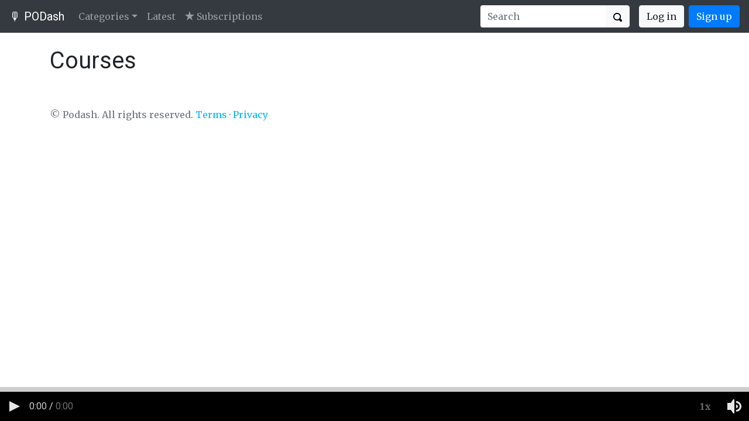

--- FILE ---
content_type: text/html; charset=utf-8
request_url: https://www.podash.com/category/courses
body_size: 2836
content:
<!DOCTYPE html>
<html>
  <head>
    <meta charset="utf-8">
    <meta name="viewport" content="width=device-width, initial-scale=1, shrink-to-fit=no">
    <meta name="description" content="">

    <title>courses podcasts - PODash</title>

    <!-- Favicons -->
    <link rel="apple-touch-icon" href="/apple-touch-icon.png" sizes="180x180">
    <link rel="icon" href="/favicon-32x32.png" sizes="32x32" type="image/png">
    <link rel="icon" href="/favicon-16x16.png" sizes="16x16" type="image/png">
    <link rel="manifest" href="/site.webmanifest">
    <!-- <link rel="mask-icon" href="/safari-pinned-tab.svg" color="#563d7c"> -->
    <link rel="icon" href="/favicon.ico">
    <!-- <meta name="msapplication-config" content="/browserconfig.xml"> -->
    <meta name="theme-color" content="#000000">
    
    <!-- Global site tag (gtag.js) - Google Analytics -->
    <script async src="https://www.googletagmanager.com/gtag/js?id=UA-59496671-3"></script>
    <script>
      window.dataLayer = window.dataLayer || [];
      function gtag(){dataLayer.push(arguments);}
      gtag('js', new Date());
      gtag('config', 'UA-59496671-3');
    </script>

    <link rel="stylesheet" href="https://stackpath.bootstrapcdn.com/bootstrap/4.4.1/css/bootstrap.min.css" integrity="sha384-Vkoo8x4CGsO3+Hhxv8T/Q5PaXtkKtu6ug5TOeNV6gBiFeWPGFN9MuhOf23Q9Ifjh" crossorigin="anonymous">
    <link href="/open-iconic/font/css/open-iconic-bootstrap.css" rel="stylesheet">
    <link rel='stylesheet' href='/stylesheets/style.css' />

    <script type="text/javascript">
      window.imgError = function(imgEl) {
        imgEl.onerror = "";
        imgEl.src = "/android-chrome-512x512.png";
        return true;
      }
    </script>    
    
    <meta property="og:url" content="https://www.podsash.com/" />
    <meta property="og:type" content="website" />
    <meta property="og:title" content="PODash" />
    <meta property="og:description" content="Fast podcast search and discovery" />
    <meta property="og:image" content="https://www.podsash.com/android-chrome-512x512.png" />
    
  </head>
  <body>
    <nav class="navbar navbar-expand-md navbar-dark bg-dark fixed-top">
      <a class="navbar-brand" href="/">🎙️ PODash</a>
      <button class="navbar-toggler" type="button" data-toggle="collapse" data-target="#navbarsTop" aria-controls="navbarsTop" aria-expanded="false" aria-label="Toggle navigation">
        <span class="navbar-toggler-icon"></span>
      </button>
      <div class="collapse navbar-collapse" id="navbarsTop">
        <ul class="navbar-nav mr-auto">
          <li class="nav-item dropdown">
            <a class="nav-link dropdown-toggle" href="#" id="dropdown01" data-toggle="dropdown" aria-haspopup="true" aria-expanded="false">Categories</a>
            <div class="dropdown-menu" aria-labelledby="dropdown01">
              <a class="dropdown-item" href="/category/arts">Arts</a>
              <a class="dropdown-item" href="/category/business">Business</a>
              <a class="dropdown-item" href="/category/comedy">Comedy</a>
              <a class="dropdown-item" href="/category/culture">Culture</a>
              <a class="dropdown-item" href="/category/drama">Drama</a>
              <a class="dropdown-item" href="/category/education">Education</a>
              <a class="dropdown-item" href="/category/family">Family</a>
              <a class="dropdown-item" href="/category/fiction">Fiction</a>
              <a class="dropdown-item" href="/category/fitness">Fitness</a>
              <a class="dropdown-item" href="/category/health">Health</a>
              <a class="dropdown-item" href="/category/history">History</a>
              <a class="dropdown-item" href="/category/investing">Investing</a>
              <a class="dropdown-item" href="/category/kids">Kids</a>
              <a class="dropdown-item" href="/category/music">Music</a>
              <a class="dropdown-item" href="/category/news">News</a>
              <a class="dropdown-item" href="/category/politics">Politics</a>
              <a class="dropdown-item" href="/category/religion">Religion</a>
              <a class="dropdown-item" href="/category/self-improvement">Self-Improvement</a>
              <a class="dropdown-item" href="/category/society">Society</a>
              <a class="dropdown-item" href="/category/spirituality">Spirituality</a>
              <a class="dropdown-item" href="/category/sports">Sports</a>
              <a class="dropdown-item" href="/category/true crime">True Crime</a>
              <a class="dropdown-item" href="/category/tv">TV</a>
            </div>
          </li>
          <li class="nav-item">
            <a class="nav-link" href="/latest">Latest</a>
          </li>
          <li class="nav-item">
            <a class="nav-link" href="/subscriptions"><span class="oi oi-star" title="icon name" aria-hidden="true"></span> Subscriptions</a>
          </li>
        </ul>
        <form class="form-inline my-2 my-lg-0" action="/search" id="search-form">
          <input class="form-control mr-sm-2 border-0" type="text" placeholder="Search" aria-label="Search" name="query" value="">
          <button class="btn btn-light my-2 my-sm-0" type="submit"><img src="/open-iconic/svg/magnifying-glass.svg" ></button>
        </form>
        <ul class="navbar-nav ml-2">
          
          <li class="nav-item dropdown ml-2">
            <a class="btn btn-light" href="/login">Log in</a>
          </li>
          <li class="nav-item dropdown ml-2">
            <a class="btn btn-primary" href="/signup">Sign up</a>
          </li>
          
        </ul>
      </div>
    </nav>
    <main role="main" class="container">
<div class="search-results">
  <h1 style="text-transform: capitalize;">courses</h1>

  <div class="row">
  
  </div>
</div>

    </main><!-- /.container -->
    
    <div id="footer" class="my-5">
      <div class="container">
        <p class="text-muted">© Podash. All rights reserved. <a href="/terms">Terms</a> · <a href="/privacy">Privacy</a></p>
      </div>
    </div>

    <div id="player">
        <!-- Top Info -->
      <div id="title">
        <!-- <span id="track"></span> -->
        <span id="timer">0:00</span> / 
        <span id="duration">0:00</span>
      </div>

      <!-- Controls -->
      <div class="controlsOuter">
        <div class="controlsInner">
          <div id="loading"></div>
          <div class="btn" id="playBtn">
            <img src="/open-iconic/svg/media-play.svg">
          </div>
          <div class="btn" id="pauseBtn"><img src="/open-iconic/svg/media-pause.svg"></div>
          <!--<div class="btn" id="prevBtn"></div>-->
          <!--<div class="btn" id="nextBtn"></div>-->
        </div>
        <!--<div class="btn" id="playlistBtn"></div>-->
        <div class="btn" id="volumeBtn">
          <img src="/open-iconic/svg/volume-high.svg">
        </div>

        <div id="speedBtn">
          1x
        </div>
      </div>

      <!-- Progress -->
      <div id="waveform"></div>
      <div id="bar"></div>
      <div id="bar-bg"></div>
      <div id="progress"></div>

      <!-- Playlist -->
      <div id="playlist">
        <div id="list"></div>
      </div>

      <!-- Volume -->
      <div id="volume" class="fadeout">
        <div id="barFull" class="bar"></div>
        <div id="barEmpty" class="bar"></div>
        <div id="sliderBtn"></div>
      </div>
    </div>
    
    <script src="https://code.jquery.com/jquery-3.4.1.slim.min.js" integrity="sha384-J6qa4849blE2+poT4WnyKhv5vZF5SrPo0iEjwBvKU7imGFAV0wwj1yYfoRSJoZ+n" crossorigin="anonymous"></script>
    <script src="https://cdn.jsdelivr.net/npm/popper.js@1.16.0/dist/umd/popper.min.js" integrity="sha384-Q6E9RHvbIyZFJoft+2mJbHaEWldlvI9IOYy5n3zV9zzTtmI3UksdQRVvoxMfooAo" crossorigin="anonymous"></script>
    <script src="https://stackpath.bootstrapcdn.com/bootstrap/4.4.1/js/bootstrap.min.js" integrity="sha384-wfSDF2E50Y2D1uUdj0O3uMBJnjuUD4Ih7YwaYd1iqfktj0Uod8GCExl3Og8ifwB6" crossorigin="anonymous"></script>

    <script src="/javascripts/player.js"></script>
    <!-- <script src="https://code.jquery.com/jquery-3.2.1.slim.min.js" integrity="sha384-KJ3o2DKtIkvYIK3UENzmM7KCkRr/rE9/Qpg6aAZGJwFDMVNA/GpGFF93hXpG5KkN" crossorigin="anonymous"></script>
    <script src="https://cdnjs.cloudflare.com/ajax/libs/popper.js/1.12.9/umd/popper.min.js" integrity="sha384-ApNbgh9B+Y1QKtv3Rn7W3mgPxhU9K/ScQsAP7hUibX39j7fakFPskvXusvfa0b4Q" crossorigin="anonymous"></script>
    <script src="https://maxcdn.bootstrapcdn.com/bootstrap/4.0.0/js/bootstrap.min.js" integrity="sha384-JZR6Spejh4U02d8jOt6vLEHfe/JQGiRRSQQxSfFWpi1MquVdAyjUar5+76PVCmYl" crossorigin="anonymous"></script> -->
    <script src="https://cdnjs.cloudflare.com/ajax/libs/howler/2.2.0/howler.min.js" integrity="sha512-ALoawPS0JxHQ+8dGL7htZIlVNRaE/SN9gHD4G8pJJTi9H4BQ/3PjdvhggSGR34g00mvTPFkxQuveQUsJA5664Q==" crossorigin="anonymous"></script>
  </body>
</html>


--- FILE ---
content_type: image/svg+xml
request_url: https://www.podash.com/open-iconic/svg/media-pause.svg
body_size: 47
content:
<svg xmlns="http://www.w3.org/2000/svg" width="8" height="8" viewBox="0 0 8 8">
  <path d="M0 0v6h2v-6h-2zm4 0v6h2v-6h-2z" transform="translate(1 1)" />
</svg>

--- FILE ---
content_type: application/javascript; charset=UTF-8
request_url: https://www.podash.com/javascripts/player.js
body_size: 4628
content:
/* Modified from https://github.com/CaffeinaLab/SiriWaveJS */

(function() {

function SiriWave(opt) {
  opt = opt || {};

  this.phase = 0;
  this.run = false;

  // UI vars

  this.ratio = opt.ratio || window.devicePixelRatio || 1;

  this.width = this.ratio * (opt.width || 320);
  this.width_2 = this.width / 2;
  this.width_4 = this.width / 4;

  this.height = this.ratio * (opt.height || 100);
  this.height_2 = this.height / 2;

  this.MAX = (this.height_2) - 4;

  // Constructor opt

  this.amplitude = opt.amplitude || 1;
  this.speed = opt.speed || 0.2;
  this.frequency = opt.frequency || 6;
  this.color = (function hex2rgb(hex){
    var shorthandRegex = /^#?([a-f\d])([a-f\d])([a-f\d])$/i;
    hex = hex.replace(shorthandRegex, function(m,r,g,b) { return r + r + g + g + b + b; });
    var result = /^#?([a-f\d]{2})([a-f\d]{2})([a-f\d]{2})$/i.exec(hex);
    return result ?
    parseInt(result[1],16).toString()+','+parseInt(result[2], 16).toString()+','+parseInt(result[3], 16).toString()
    : null;
  })(opt.color || '#fff') || '255,255,255';

  // Canvas

  this.canvas = document.createElement('canvas');
  this.canvas.width = this.width;
  this.canvas.height = this.height;
  if (opt.cover) {
    this.canvas.style.width = this.canvas.style.height = '100%';
  } else {
    this.canvas.style.width = (this.width / this.ratio) + 'px';
    this.canvas.style.height = (this.height / this.ratio) + 'px';
  };

  this.container = opt.container || document.body;
  this.container.appendChild(this.canvas);

  this.ctx = this.canvas.getContext('2d');

  // Start

  if (opt.autostart) {
    this.start();
  }
}

SiriWave.prototype._GATF_cache = {};
SiriWave.prototype._globAttFunc = function(x) {
  if (SiriWave.prototype._GATF_cache[x] == null) {
    SiriWave.prototype._GATF_cache[x] = Math.pow(4/(4+Math.pow(x,4)), 4);
  }
  return SiriWave.prototype._GATF_cache[x];
};

SiriWave.prototype._xpos = function(i) {
  return this.width_2 + i * this.width_4;
};

SiriWave.prototype._ypos = function(i, attenuation) {
  var att = (this.MAX * this.amplitude) / attenuation;
  return this.height_2 + this._globAttFunc(i) * att * Math.sin(this.frequency * i - this.phase);
};

SiriWave.prototype._drawLine = function(attenuation, color, width){
  this.ctx.moveTo(0,0);
  this.ctx.beginPath();
  this.ctx.strokeStyle = color;
  this.ctx.lineWidth = width || 1;

  var i = -2;
  while ((i += 0.01) <= 2) {
    var y = this._ypos(i, attenuation);
    if (Math.abs(i) >= 1.90) y = this.height_2;
    this.ctx.lineTo(this._xpos(i), y);
  }

  this.ctx.stroke();
};

SiriWave.prototype._clear = function() {
  this.ctx.globalCompositeOperation = 'destination-out';
  this.ctx.fillRect(0, 0, this.width, this.height);
  this.ctx.globalCompositeOperation = 'source-over';
};

SiriWave.prototype._draw = function() {
  if (this.run === false) return;

  this.phase = (this.phase + Math.PI*this.speed) % (2*Math.PI);

  this._clear();
  this._drawLine(-2, 'rgba(' + this.color + ',0.1)');
  this._drawLine(-6, 'rgba(' + this.color + ',0.2)');
  this._drawLine(4, 'rgba(' + this.color + ',0.4)');
  this._drawLine(2, 'rgba(' + this.color + ',0.6)');
  this._drawLine(1, 'rgba(' + this.color + ',1)', 1.5);

  if (window.requestAnimationFrame) {
    requestAnimationFrame(this._draw.bind(this));
    return;
  };
  setTimeout(this._draw.bind(this), 20);
};

/* API */

SiriWave.prototype.start = function() {
  this.phase = 0;
  this.run = true;
  this._draw();
};

SiriWave.prototype.stop = function() {
  this.phase = 0;
  this.run = false;
};

SiriWave.prototype.setSpeed = function(v) {
  this.speed = v;
};

SiriWave.prototype.setNoise = SiriWave.prototype.setAmplitude = function(v) {
  this.amplitude = Math.max(Math.min(v, 1), 0);
};


if (typeof define === 'function' && define.amd) {
  define(function(){ return SiriWave; });
  return;
};
window.SiriWave = SiriWave;

})();

/*!
 *  Howler.js Audio Player Demo
 *  howlerjs.com
 *
 *  (c) 2013-2020, James Simpson of GoldFire Studios
 *  goldfirestudios.com
 *
 *  MIT License
 */

// Cache references to DOM elements.
var elms = ['track', 'timer', 'duration', 'playBtn', 'pauseBtn', 'prevBtn', 'nextBtn', 'playlistBtn', 'volumeBtn', 'progress', 'bar', 'wave', 'loading', 'playlist', 'list', 'volume', 'barEmpty', 'barFull', 'sliderBtn'];
elms.forEach(function(elm) {
  window[elm] = document.getElementById(elm);
});

/**
 * Player class containing the state of our playlist and where we are in it.
 * Includes all methods for playing, skipping, updating the display, etc.
 * @param {Array} playlist Array of objects with playlist song details ({title, file, howl}).
 */
var Player = function(playlist) {
  this.playlist = playlist;
  // this.index = 0;

  // // Display the title of the first track.
  // track.innerHTML = '1. ' + playlist[0].title;

  // // Setup the playlist display.
  // playlist.forEach(function(song) {
  //   var div = document.createElement('div');
  //   div.className = 'list-song';
  //   div.innerHTML = song.title;
  //   div.onclick = function() {
  //     player.skipTo(playlist.indexOf(song));
  //   };
  //   list.appendChild(div);
  // });
};
Player.prototype = {
  /**
   * Play a song in the playlist.
   * @param  {Number} index Index of the song in the playlist (leave empty to play the first or current).
   */
  play: function(data) {
    // console.log(data)
    var self = this;
    var sound;

    // Stop the current track.
    if(!data) {
      data = self.playlist[self.index]
    } else {
      if (self.playlist.hasOwnProperty(self.index) && self.playlist[self.index].howl) {
        self.playlist[self.index].howl.stop();
      }
      
      self.playlist = [data]
      self.index = index =  0
    }

    // index = typeof index === 'number' ? index : self.index;
    // var data = self.playlist[index];

    // If we already loaded this track, use the current one.
    // Otherwise, setup and load a new Howl.
    if (data.howl) {
      sound = data.howl;
    } else {
      sound = data.howl = new Howl({
        // src: ['./audio/' + data.file + '.webm', './audio/' + data.file + '.mp3'],
        src: [data.file],
        html5: true, // Force to HTML5 so that the audio can stream in (best for large files).
        onplay: function() {
          // Display the duration.
          duration.innerHTML = self.formatTime(Math.round(sound.duration()));

          // Start upating the progress of the track.
          requestAnimationFrame(self.step.bind(self));

          // Start the wave animation if we have already loaded
          wave.container.style.display = 'block';
          // bar.style.display = 'none';
          pauseBtn.style.display = 'block';
        },
        onload: function() {
          // Start the wave animation.
          wave.container.style.display = 'block';
          // bar.style.display = 'none';
          loading.style.display = 'none';
        },
        onend: function() {
          // Stop the wave animation.
          wave.container.style.display = 'none';
          // bar.style.display = 'block';
          // self.skip('next'); // just stop for now until we add playlists, otherwise it will just loop
        },
        onpause: function() {
          // Stop the wave animation.
          wave.container.style.display = 'none';
          // bar.style.display = 'block';
        },
        onstop: function() {
          // Stop the wave animation.
          wave.container.style.display = 'none';
          // bar.style.display = 'block';
        },
        onseek: function() {
          // Start upating the progress of the track.
          requestAnimationFrame(self.step.bind(self));
        }
      });
    }

    // sound.rate(1)

    // Begin playing the sound.
    sound.play();

    // Update the track display.
    // track.innerHTML = (index + 1) + '. ' + data.title;
    
    // if(track) track.innerHTML = data.title;

    // Show the pause button.
    if (sound.state() === 'loaded') {
      playBtn.style.display = 'none';
      pauseBtn.style.display = 'block';
    } else {
      loading.style.display = 'block';
      playBtn.style.display = 'none';
      pauseBtn.style.display = 'none';
    }

    // Keep track of the index we are currently playing.
    self.index = index;
  },

  /**
   * Pause the currently playing track.
   */
  pause: function() {
    var self = this;

    // Get the Howl we want to manipulate.
    var sound = self.playlist[self.index].howl;

    // Puase the sound.
    sound.pause();

    // Show the play button.
    playBtn.style.display = 'block';
    pauseBtn.style.display = 'none';
  },

  /**
   * Skip to the next or previous track.
   * @param  {String} direction 'next' or 'prev'.
   */
  skip: function(direction) {
    var self = this;

    // Get the next track based on the direction of the track.
    var index = 0;
    if (direction === 'prev') {
      index = self.index - 1;
      if (index < 0) {
        index = self.playlist.length - 1;
      }
    } else {
      index = self.index + 1;
      if (index >= self.playlist.length) {
        index = 0;
      }
    }

    self.skipTo(index);
  },

  /**
   * Skip to a specific track based on its playlist index.
   * @param  {Number} index Index in the playlist.
   */
  skipTo: function(index) {
    var self = this;

    // Stop the current track.
    if (self.playlist[self.index].howl) {
      self.playlist[self.index].howl.stop();
    }

    // Reset progress.
    progress.style.width = '0%';

    // Play the new track.
    self.play(index);
  },

  /**
   * Set the volume and update the volume slider display.
   * @param  {Number} val Volume between 0 and 1.
   */
  volume: function(val) {
    var self = this;

    // Update the global volume (affecting all Howls).
    Howler.volume(val);

    // Update the display on the slider.
    var barWidth = (val * 90) / 100;
    barFull.style.width = (barWidth * 100) + '%';
    sliderBtn.style.left = (window.innerWidth * barWidth + window.innerWidth * 0.05 - 25) + 'px';
  },

  /**
   * Seek to a new position in the currently playing track.
   * @param  {Number} per Percentage through the song to skip.
   */
  seek: function(per) {
    var self = this;

    // Get the Howl we want to manipulate.
    var sound = self.playlist[self.index].howl;

    // Convert the percent into a seek position.
    // if (sound.playing()) {
      // sound.pause();
      sound.seek(sound.duration() * per);
      sound.play();
    // }
  },

  /**
   * The step called within requestAnimationFrame to update the playback position.
   */
  step: function() {
    var self = this;

    // Get the Howl we want to manipulate.
    var sound = self.playlist[self.index].howl;

    // Determine our current seek position.
    var seek = sound.seek() || 0;
    timer.innerHTML = self.formatTime(Math.round(seek));
    progress.style.width = (((seek / sound.duration()) * 100) || 0) + '%';

    // If the sound is still playing, continue stepping.
    if (sound.playing()) {
      requestAnimationFrame(self.step.bind(self));
    }
  },

  rate: function(r) {
    var self = this;
    var sound = self.playlist[self.index].howl;
    sound.rate(r);
  },

  /**
   * Toggle the playlist display on/off.
   */
  togglePlaylist: function() {
    var self = this;
    var display = (playlist.style.display === 'block') ? 'none' : 'block';

    setTimeout(function() {
      playlist.style.display = display;
    }, (display === 'block') ? 0 : 500);
    playlist.className = (display === 'block') ? 'fadein' : 'fadeout';
  },

  /**
   * Toggle the volume display on/off.
   */
  toggleVolume: function() {
    var self = this;
    var display = (volume.style.display === 'block') ? 'none' : 'block';

    setTimeout(function() {
      volume.style.display = display;
    }, (display === 'block') ? 0 : 500);
    volume.className = (display === 'block') ? 'fadein' : 'fadeout';
  },

  /**
   * Format the time from seconds to M:SS.
   * @param  {Number} secs Seconds to format.
   * @return {String}      Formatted time.
   */
  formatTime: function(secs) {
    var minutes = Math.floor(secs / 60) || 0;
    var seconds = (secs - minutes * 60) || 0;

    return minutes + ':' + (seconds < 10 ? '0' : '') + seconds;
  }
};

// Setup our new audio player class and pass it the playlist.
window.player = new Player([
  // {
  //   title: 'Rave Digger',
  //   file: 'rave_digger',
  //   howl: null
  // },
  // {
  //   title: '80s Vibe',
  //   file: '80s_vibe',
  //   howl: null
  // },
  // {
  //   title: 'Running Out',
  //   file: 'running_out',
  //   howl: null
  // }
]);

// Bind our player controls.
playBtn.addEventListener('click', function() {
  player.play();
});
pauseBtn.addEventListener('click', function() {
  player.pause();
});
// prevBtn.addEventListener('click', function() {
//   player.skip('prev');
// });
// nextBtn.addEventListener('click', function() {
//   player.skip('next');
// });
bar.addEventListener('click', function(event) {
  player.seek(event.clientX / window.innerWidth);
});
// playlistBtn.addEventListener('click', function() {
//   player.togglePlaylist();
// });
// playlist.addEventListener('click', function() {
//   player.togglePlaylist();
// });
volumeBtn.addEventListener('click', function() {
  player.toggleVolume();
});
volume.addEventListener('click', function() {
  player.toggleVolume();
});

// Setup the event listeners to enable dragging of volume slider.
barEmpty.addEventListener('click', function(event) {
  var per = event.layerX / parseFloat(barEmpty.scrollWidth);
  player.volume(per);
});
sliderBtn.addEventListener('mousedown', function() {
  window.sliderDown = true;
});
sliderBtn.addEventListener('touchstart', function() {
  window.sliderDown = true;
});
volume.addEventListener('mouseup', function() {
  window.sliderDown = false;
});
volume.addEventListener('touchend', function() {
  window.sliderDown = false;
});

var speeds = [0.25, 0.5, 0.75, 1, 1.25, 1.5, 1.75, 2];
var speedI = 3;

var speedBtn = document.getElementById('speedBtn');
speedBtn.addEventListener('click', function(event){
  var newI = speedI + 1;
  if(newI > speeds.length - 1) {
    newI = 0;
  }
  speedI = newI;
  player.rate(speeds[speedI]);
  speedBtn.innerHTML = speeds[speedI].toString()+'x';
})

var move = function(event) {
  if (window.sliderDown) {
    var x = event.clientX || event.touches[0].clientX;
    var startX = window.innerWidth * 0.05;
    var layerX = x - startX;
    var per = Math.min(1, Math.max(0, layerX / parseFloat(barEmpty.scrollWidth)));
    player.volume(per);
  }
};

volume.addEventListener('mousemove', move);
volume.addEventListener('touchmove', move);

// Setup the "waveform" animation.
var wave = new SiriWave({
  container: waveform,
  width: window.innerWidth,
  height: window.innerHeight * 0.3,
  cover: true,
  speed: 0.03,
  amplitude: 0.7,
  frequency: 2
});
wave.start();

// Update the height of the wave animation.
// These are basically some hacks to get SiriWave.js to do what we want.
var resize = function() {
  var height = window.innerHeight * 0.3;
  var width = window.innerWidth;
  wave.height = height;
  wave.height_2 = height / 2;
  wave.MAX = wave.height_2 - 4;
  wave.width = width;
  wave.width_2 = width / 2;
  wave.width_4 = width / 4;
  wave.canvas.height = height;
  wave.canvas.width = width;
  // wave.container.style.margin = -(height / 2) + 'px auto';

  // Update the position of the slider.
  if(player.playlist && player.index && player.playlist.hasOwnProperty(player.index)) {
  var sound = player.playlist[player.index].howl;
  if (sound) {
    var vol = sound.volume();
    var barWidth = (vol * 0.9);
    sliderBtn.style.left = (window.innerWidth * barWidth + window.innerWidth * 0.05 - 25) + 'px';
  }
  }
};
window.addEventListener('resize', resize);
resize();
